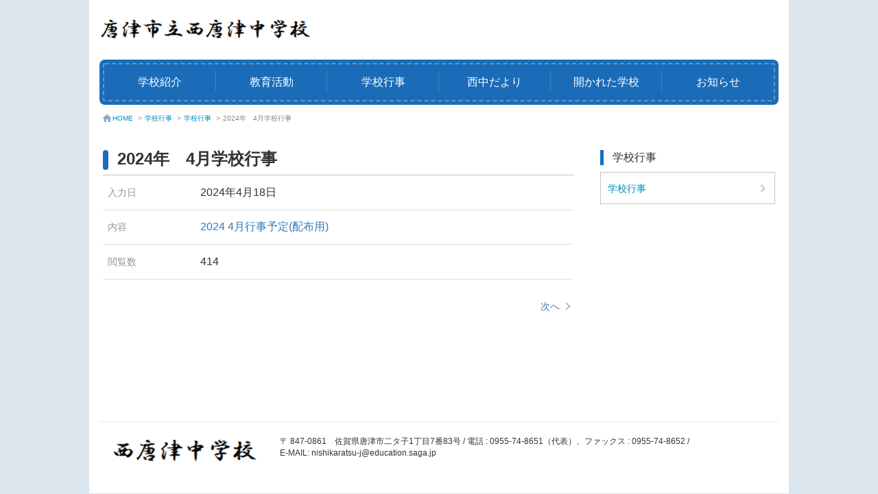

--- FILE ---
content_type: text/html; charset=UTF-8
request_url: https://www.education.saga.jp/hp/nishikaratsu-j/?list_detail=2024%E3%80%804%E6%9C%88%E5%AD%A6%E6%A0%A1%E8%A1%8C%E4%BA%8B&doing_wp_cron=1721065807.8899509906768798828125
body_size: 17224
content:
<!DOCTYPE html>
<html><head><meta http-equiv="Content-Type" content="text/html; charset=UTF-8">

  <meta http-equiv="X-UA-Compatible" content="IE=edge">
  <meta name="viewport" content="width=device-width,initial-scale=1.0,minimum-scale=1.0,maximum-scale=1.0,user-scalable=no">
  <title>2024年　4月学校行事 | 唐津市立西唐津中学校</title>

  <link rel='dns-prefetch' href='//www.education.saga.jp' />
<link rel='dns-prefetch' href='//s.w.org' />
		<script type="text/javascript">
			window._wpemojiSettings = {"baseUrl":"https:\/\/s.w.org\/images\/core\/emoji\/12.0.0-1\/72x72\/","ext":".png","svgUrl":"https:\/\/s.w.org\/images\/core\/emoji\/12.0.0-1\/svg\/","svgExt":".svg","source":{"concatemoji":"https:\/\/www.education.saga.jp\/hp\/nishikaratsu-j\/wp-includes\/js\/wp-emoji-release.min.js?ver=5.2.2"}};
			!function(a,b,c){function d(a,b){var c=String.fromCharCode;l.clearRect(0,0,k.width,k.height),l.fillText(c.apply(this,a),0,0);var d=k.toDataURL();l.clearRect(0,0,k.width,k.height),l.fillText(c.apply(this,b),0,0);var e=k.toDataURL();return d===e}function e(a){var b;if(!l||!l.fillText)return!1;switch(l.textBaseline="top",l.font="600 32px Arial",a){case"flag":return!(b=d([55356,56826,55356,56819],[55356,56826,8203,55356,56819]))&&(b=d([55356,57332,56128,56423,56128,56418,56128,56421,56128,56430,56128,56423,56128,56447],[55356,57332,8203,56128,56423,8203,56128,56418,8203,56128,56421,8203,56128,56430,8203,56128,56423,8203,56128,56447]),!b);case"emoji":return b=d([55357,56424,55356,57342,8205,55358,56605,8205,55357,56424,55356,57340],[55357,56424,55356,57342,8203,55358,56605,8203,55357,56424,55356,57340]),!b}return!1}function f(a){var c=b.createElement("script");c.src=a,c.defer=c.type="text/javascript",b.getElementsByTagName("head")[0].appendChild(c)}var g,h,i,j,k=b.createElement("canvas"),l=k.getContext&&k.getContext("2d");for(j=Array("flag","emoji"),c.supports={everything:!0,everythingExceptFlag:!0},i=0;i<j.length;i++)c.supports[j[i]]=e(j[i]),c.supports.everything=c.supports.everything&&c.supports[j[i]],"flag"!==j[i]&&(c.supports.everythingExceptFlag=c.supports.everythingExceptFlag&&c.supports[j[i]]);c.supports.everythingExceptFlag=c.supports.everythingExceptFlag&&!c.supports.flag,c.DOMReady=!1,c.readyCallback=function(){c.DOMReady=!0},c.supports.everything||(h=function(){c.readyCallback()},b.addEventListener?(b.addEventListener("DOMContentLoaded",h,!1),a.addEventListener("load",h,!1)):(a.attachEvent("onload",h),b.attachEvent("onreadystatechange",function(){"complete"===b.readyState&&c.readyCallback()})),g=c.source||{},g.concatemoji?f(g.concatemoji):g.wpemoji&&g.twemoji&&(f(g.twemoji),f(g.wpemoji)))}(window,document,window._wpemojiSettings);
		</script>
		<style type="text/css">
img.wp-smiley,
img.emoji {
	display: inline !important;
	border: none !important;
	box-shadow: none !important;
	height: 1em !important;
	width: 1em !important;
	margin: 0 .07em !important;
	vertical-align: -0.1em !important;
	background: none !important;
	padding: 0 !important;
}
</style>
	<link rel='stylesheet' id='wp-block-library-css'  href='https://www.education.saga.jp/hp/nishikaratsu-j/wp-includes/css/dist/block-library/style.min.css?ver=5.2.2' type='text/css' media='all' />
<link rel='stylesheet' id='bootstrap-css'  href='https://www.education.saga.jp/hp/nishikaratsu-j/wp-content/themes/saga/css/bootstrap.css?ver=5.2.2' type='text/css' media='all' />
<link rel='stylesheet' id='whhg-font-css'  href='https://www.education.saga.jp/hp/nishikaratsu-j/wp-content/themes/saga/whhg-font/css/whhg.css?ver=5.2.2' type='text/css' media='all' />
<link rel='stylesheet' id='full_calendar-css'  href='https://www.education.saga.jp/hp/nishikaratsu-j/wp-content/themes/saga/css/fullcalendar.css?ver=5.2.2' type='text/css' media='all' />
<link rel='stylesheet' id='style-css'  href='https://www.education.saga.jp/hp/nishikaratsu-j/wp-content/themes/saga/css/skin_c/style.css?ver=5.2.2' type='text/css' media='all' />
<link rel='stylesheet' id='content-css'  href='https://www.education.saga.jp/hp/nishikaratsu-j/wp-content/themes/saga/css/skin_c/content.css?ver=5.2.2' type='text/css' media='all' />
<link rel='stylesheet' id='color-css'  href='https://www.education.saga.jp/hp/nishikaratsu-j/wp-content/themes/saga/css/skin_c/color/blue.css?ver=5.2.2' type='text/css' media='all' />
<link rel='stylesheet' id='modaal-css'  href='https://www.education.saga.jp/hp/nishikaratsu-j/wp-content/themes/saga/css/modaal.min.css?ver=5.2.2' type='text/css' media='all' />
<script type='text/javascript' src='https://www.education.saga.jp/hp/nishikaratsu-j/wp-content/themes/saga/js/object-assign.js?ver=5.2.2'></script>
<script type='text/javascript' src='https://www.education.saga.jp/hp/nishikaratsu-j/wp-includes/js/jquery/jquery.js?ver=1.12.4-wp'></script>
<script type='text/javascript' src='https://www.education.saga.jp/hp/nishikaratsu-j/wp-includes/js/jquery/jquery-migrate.min.js?ver=1.4.1'></script>
<script type='text/javascript' src='https://www.education.saga.jp/hp/nishikaratsu-j/wp-content/themes/saga/js/bootstrap.min.js?ver=5.2.2'></script>
<script type='text/javascript' src='https://www.education.saga.jp/hp/nishikaratsu-j/wp-content/themes/saga/js/smoothScroll.js?ver=5.2.2'></script>
<script type='text/javascript' src='https://www.education.saga.jp/hp/nishikaratsu-j/wp-includes/js/dist/vendor/moment.min.js?ver=2.22.2'></script>
<script type='text/javascript'>
moment.locale( 'ja', {"months":["1\u6708","2\u6708","3\u6708","4\u6708","5\u6708","6\u6708","7\u6708","8\u6708","9\u6708","10\u6708","11\u6708","12\u6708"],"monthsShort":["1\u6708","2\u6708","3\u6708","4\u6708","5\u6708","6\u6708","7\u6708","8\u6708","9\u6708","10\u6708","11\u6708","12\u6708"],"weekdays":["\u65e5\u66dc\u65e5","\u6708\u66dc\u65e5","\u706b\u66dc\u65e5","\u6c34\u66dc\u65e5","\u6728\u66dc\u65e5","\u91d1\u66dc\u65e5","\u571f\u66dc\u65e5"],"weekdaysShort":["\u65e5","\u6708","\u706b","\u6c34","\u6728","\u91d1","\u571f"],"week":{"dow":1},"longDateFormat":{"LT":"g:i A","LTS":null,"L":null,"LL":"Y\u5e74n\u6708j\u65e5","LLL":"Y\u5e74n\u6708j\u65e5 g:i A","LLLL":null}} );
</script>
<script type='text/javascript' src='https://www.education.saga.jp/hp/nishikaratsu-j/wp-content/themes/saga/js/fullcalendar.js?ver=5.2.2'></script>
<script type='text/javascript' src='https://www.education.saga.jp/hp/nishikaratsu-j/wp-content/themes/saga/js/fullcalendar_ja.js?ver=5.2.2'></script>
<script type='text/javascript' src='https://www.education.saga.jp/hp/nishikaratsu-j/wp-content/themes/saga/js/sp_menu.js?ver=5.2.2'></script>
<script type='text/javascript' src='https://www.education.saga.jp/hp/nishikaratsu-j/wp-content/themes/saga/js/page_top.js?ver=5.2.2'></script>
<script type='text/javascript' src='https://www.education.saga.jp/hp/nishikaratsu-j/wp-content/themes/saga/js/modaal.min.js?ver=5.2.2'></script>
<script type='text/javascript' src='https://www.education.saga.jp/hp/nishikaratsu-j/wp-content/themes/saga/js/calendar_config.js?ver=1.1.0'></script>
<script type='text/javascript' src='https://www.education.saga.jp/hp/nishikaratsu-j/wp-content/themes/saga/js/js.cookie.js?ver=5.2.2'></script>
<script type='text/javascript'>
/* <![CDATA[ */
var site_url_name = "nishikaratsu-j";
/* ]]> */
</script>
<script type='text/javascript' src='https://www.education.saga.jp/hp/nishikaratsu-j/wp-content/themes/saga/js/low_vision.js?ver=5.2.2'></script>
<script type='text/javascript' src='https://www.education.saga.jp/hp/nishikaratsu-j/wp-content/themes/saga/js/ofi.min.js?ver=5.2.2'></script>
<link rel='https://api.w.org/' href='https://www.education.saga.jp/hp/nishikaratsu-j/index.php?rest_route=/' />
<link rel="EditURI" type="application/rsd+xml" title="RSD" href="https://www.education.saga.jp/hp/nishikaratsu-j/xmlrpc.php?rsd" />
<link rel="wlwmanifest" type="application/wlwmanifest+xml" href="https://www.education.saga.jp/hp/nishikaratsu-j/wp-includes/wlwmanifest.xml" /> 
<link rel='prev' title='令和６年４月行事予定を「学校行事」にアップしました' href='https://www.education.saga.jp/hp/nishikaratsu-j/?list_detail=%e4%bb%a4%e5%92%8c%ef%bc%96%e5%b9%b4%ef%bc%94%e6%9c%88%e8%a1%8c%e4%ba%8b%e4%ba%88%e5%ae%9a%e3%82%92%e3%80%8c%e8%a1%8c%e4%ba%8b%e4%ba%88%e5%ae%9a%e3%80%8d%e3%81%ab%e3%82%a2%e3%83%83%e3%83%97%e3%81%97' />
<link rel='next' title='2024年　5月学校行事' href='https://www.education.saga.jp/hp/nishikaratsu-j/?list_detail=2024%e5%b9%b4%e3%80%805%e6%9c%88%e8%a1%8c%e4%ba%8b' />
<meta name="generator" content="WordPress 5.2.2" />
<link rel="canonical" href="https://www.education.saga.jp/hp/nishikaratsu-j/?list_detail=2024%e3%80%804%e6%9c%88%e5%ad%a6%e6%a0%a1%e8%a1%8c%e4%ba%8b" />
<link rel='shortlink' href='https://www.education.saga.jp/hp/nishikaratsu-j/?p=538' />
<link rel="alternate" type="application/json+oembed" href="https://www.education.saga.jp/hp/nishikaratsu-j/index.php?rest_route=%2Foembed%2F1.0%2Fembed&#038;url=https%3A%2F%2Fwww.education.saga.jp%2Fhp%2Fnishikaratsu-j%2F%3Flist_detail%3D2024%25e3%2580%25804%25e6%259c%2588%25e5%25ad%25a6%25e6%25a0%25a1%25e8%25a1%258c%25e4%25ba%258b" />
<link rel="alternate" type="text/xml+oembed" href="https://www.education.saga.jp/hp/nishikaratsu-j/index.php?rest_route=%2Foembed%2F1.0%2Fembed&#038;url=https%3A%2F%2Fwww.education.saga.jp%2Fhp%2Fnishikaratsu-j%2F%3Flist_detail%3D2024%25e3%2580%25804%25e6%259c%2588%25e5%25ad%25a6%25e6%25a0%25a1%25e8%25a1%258c%25e4%25ba%258b&#038;format=xml" />
</head>

<body>
<header id="page-header" class="navbar navbar-default navbar-fixed-top">

  <div id="header">

    <button type="button" id="header-menu-btn" class="navbar-toggle">
      <span class="icon-bar"></span>
      <span class="icon-bar"></span>
      <span class="icon-bar"></span>
    </button>


    <div id="head-above">
      <div class="logo-box"><a href="https://www.education.saga.jp/hp/nishikaratsu-j/"><img src="//www.education.saga.jp/hp/nishikaratsu-j/wp-content/uploads/sites/202/2019/11/学校ロゴ１.jpg" alt="校章" /></a></div>
    </div>
    <nav id="navi-area" class="navbar-collapse collapse">
      <div class="menu-close"></div>

            <ul class="navi-menu" id="accordion">
                  <li class="g-navi-btn"><a href="javascript:void(0)" class="toggle">学校紹介</a>
            <ul class="sub-box1">
                                <li><a href="https://www.education.saga.jp/hp/nishikaratsu-j/?content=%e6%a0%a1%e9%95%b7%e3%81%82%e3%81%84%e3%81%95%e3%81%a4">校長あいさつ</a></li>
                                <li><a href="https://www.education.saga.jp/hp/nishikaratsu-j/?content=%e5%ad%a6%e6%a0%a1%e6%b2%bf%e9%9d%a9%e5%8f%b2">学校沿革史</a></li>
                                <li><a href="https://www.education.saga.jp/hp/nishikaratsu-j/?content=%e6%a0%a1%e8%a8%93%e3%83%bb%e6%a0%a1%e6%ad%8c">校訓・校歌</a></li>
                                <li><a href="https://www.education.saga.jp/hp/nishikaratsu-j/?content=%e4%ba%a4%e9%80%9a%e3%82%a2%e3%82%af%e3%82%bb%e3%82%b9">交通アクセス</a></li>
                          </ul>
          </li>
                  <li class="g-navi-btn"><a href="javascript:void(0)" class="toggle">教育活動</a>
            <ul class="sub-box1">
                                <li><a href="https://www.education.saga.jp/hp/nishikaratsu-j/?content=%e6%95%99%e8%82%b2%e7%9b%ae%e6%a8%99">教育目標</a></li>
                                <li><a href="https://www.education.saga.jp/hp/nishikaratsu-j/?content=%e5%ad%a6%e6%a0%a1%e8%a9%95%e4%be%a1-2">学校評価</a></li>
                                <li><a href="https://www.education.saga.jp/hp/nishikaratsu-j/?content=%e3%82%a4%e3%83%99%e3%83%b3%e3%83%88%e3%82%ab%e3%83%ac%e3%83%b3%e3%83%80%e3%83%bc">イベントカレンダー</a></li>
                                <li><a href="https://www.education.saga.jp/hp/nishikaratsu-j/?content=%e3%82%a4%e3%83%99%e3%83%b3%e3%83%88%e3%82%ae%e3%83%a3%e3%83%a9%e3%83%aa%e3%83%bc">イベントギャラリー</a></li>
                                <li><a href="https://www.education.saga.jp/hp/nishikaratsu-j/?content=%e5%ae%b6%e5%ba%ad%e9%80%9a%e4%bf%a1%e6%96%87">家庭学習</a></li>
                                <li><a href="https://www.education.saga.jp/hp/nishikaratsu-j/?content=%e9%83%a8%e6%b4%bb%e5%8b%95">部活動</a></li>
                          </ul>
          </li>
                  <li class="g-navi-btn"><a href="javascript:void(0)" class="toggle">学校行事</a>
            <ul class="sub-box1">
                                <li><a href="https://www.education.saga.jp/hp/nishikaratsu-j/?content=%e5%ad%a6%e6%a0%a1%e3%81%a0%e3%82%88%e3%82%8a">学校行事</a></li>
                          </ul>
          </li>
                  <li class="g-navi-btn"><a href="javascript:void(0)" class="toggle">西中だより</a>
            <ul class="sub-box1">
                                <li><a href="https://www.education.saga.jp/hp/nishikaratsu-j/?content=%e8%a5%bf%e4%b8%ad%e3%81%a0%e3%82%88%e3%82%8a">西中だより</a></li>
                          </ul>
          </li>
                  <li class="g-navi-btn"><a href="javascript:void(0)" class="toggle">開かれた学校</a>
            <ul class="sub-box1">
                                <li><a href="https://www.education.saga.jp/hp/nishikaratsu-j/?content=%e5%ad%a6%e6%a0%a1%e8%a9%95%e8%ad%b0%e5%93%a1%e4%bc%9a">学校評議員会</a></li>
                                <li><a href="https://www.education.saga.jp/hp/nishikaratsu-j/?content=%e3%81%84%e3%81%98%e3%82%81%e9%98%b2%e6%ad%a2%e5%af%be%e7%ad%96%e5%a7%94%e5%93%a1%e4%bc%9a">いじめ防止対策委員会</a></li>
                          </ul>
          </li>
                  <li class="g-navi-btn"><a href="javascript:void(0)" class="toggle">お知らせ</a>
            <ul class="sub-box1">
                                <li><a href="https://www.education.saga.jp/hp/nishikaratsu-j/wp-content/uploads/sites/202/2019/10/西唐津中学校　安全マップ.pdf" download="西唐津中学校　安全マップ.pdf">西唐津中学校安全マップ</a></li>
                                <li><a href="https://www.education.saga.jp/hp/nishikaratsu-j/wp-content/uploads/sites/202/2019/10/2025年-校時表.pdf" download="2025年-校時表.pdf">校時表</a></li>
                          </ul>
          </li>
              </ul>
    </nav>
  </div>

</header>

<article id="page-body" class="clearfix">
  <div id="container">
<div class="pagePath">
  <ul class="">
    <li><a href="https://www.education.saga.jp/hp/nishikaratsu-j/"><img src="https://www.education.saga.jp/hp/nishikaratsu-j/wp-content/themes/saga/img/icon_home.png" alt="home">HOME</a> > </li>
          <li><a href="https://www.education.saga.jp/hp/nishikaratsu-j/?sub_page=%e5%ad%a6%e6%a0%a1%e8%a1%8c%e4%ba%8b">学校行事</a> > </li>
              <li><a href="https://www.education.saga.jp/hp/nishikaratsu-j/?content=%e5%ad%a6%e6%a0%a1%e3%81%a0%e3%82%88%e3%82%8a">学校行事</a> > </li>
        <li>2024年　4月学校行事</li>
  </ul>
</div>
<div id="main">
  <div id="conts">


  <div class="searchBox news_detail">
    <h3 class="h3tit">2024年　4月学校行事</h3>
    <ul class="list_detail">
      <li><p class="tit">入力日</p><p class="txt">2024年4月18日</p></li>
      <li><p class="tit">内容</p><div class="txt"><p><a href="https://www.education.saga.jp/hp/nishikaratsu-j/wp-content/uploads/sites/202/2024/04/2024-4月行事予定配布用.pdf">2024 4月行事予定(配布用)</a></p>
</div></li>
      <li><p class="tit">閲覧数</p><p class="txt">414</p></li>
          </ul>
    <div class="pager pager_detail">
            <ul>
        <li>
                  </li>
        <li>
                      <a href="https://www.education.saga.jp/hp/nishikaratsu-j/?list_detail=2024%e5%b9%b4%e3%80%805%e6%9c%88%e8%a1%8c%e4%ba%8b">次へ</a>
                  </li>
      </ul>
    </div>
  </div>


</div>

  <aside id="side">
    <p class="tit_top">学校行事</p>
    <ul>
                                  <li><a href="https://www.education.saga.jp/hp/nishikaratsu-j/?content=%e5%ad%a6%e6%a0%a1%e3%81%a0%e3%82%88%e3%82%8a">学校行事</a></li>
                  </ul>
      </aside>
</div>
</div>
</article>

<a href="#" id="page-top"><i class="icon-capslock"></i><br>Page<br>TOP</a>

<div id="footer-bg">
  <footer id="footer">
    <div id="container" class="clearfix">
      <div class="foot-middle clearfix">
        <div class="col-md-3 col-sm-5 col-xs-4 logo-box">
          <img src="//www.education.saga.jp/hp/nishikaratsu-j/wp-content/uploads/sites/202/2019/11/フッター１-1.jpg" alt="">
        </div>

        <div class="col-md-9 col-sm-7 col-xs-8">
          <p class="foot-link">〒 847-0861　佐賀県唐津市二タ子1丁目7番83号 / 電話 : 0955-74-8651（代表）、ファックス : 0955-74-8652 /<BR/> E-MAIL: nishikaratsu-j@education.saga.jp</p>
        </div>
      </div>
    </div>
  </footer>
  <div id="info_for_js" data-base-url="/hp/nishikaratsu-j/"></div>
</div>


<script type='text/javascript' src='https://www.education.saga.jp/hp/nishikaratsu-j/wp-includes/js/wp-embed.min.js?ver=5.2.2'></script>
<script>
objectFitImages();
</script>
</body>
</html>


--- FILE ---
content_type: text/css
request_url: https://www.education.saga.jp/hp/nishikaratsu-j/wp-content/themes/saga/css/skin_c/content.css?ver=5.2.2
body_size: 23028
content:
@charset "utf-8";

/*共通*/
#container {
  font-family: 'ヒラギノ角ゴ Pro W3','Hiragino Kaku Gothic Pro','メイリオ',Meiryo,sans-serif;
}
.pagePath {
  padding: 1.4% 2% 1%;
  line-height: 1;
}
.pagePath ul {
  display: -webkit-box; /*Android4.3*/
  display: -moz-box;    /*Firefox21*/
  display: -ms-flexbox; /*IE10*/
  display: -webkit-flex; /*PC-Safari,iOS8.4*/
  display: flex;
  justify-content: left;
  align-items: center;
}
.pagePath ul li img {
  padding-right: 2px;
}
.pagePath ul li {
  color: #868686;
}
.pagePath ul li a {
  padding: 0 4px 0 4px;
  color: #018bc4;
}
.pagePath ul li:last-child {
  padding-left: 4px;
}
.pagePath ul li:first-child a {
  padding-left: 0;
}
.cont-tit {
  position: relative;
  margin: 0 15px;
}
.cont-tit .tit-img {
  width: 100%;
  height: 120px;
  display: -webkit-box; /*Android4.3*/
  display: -moz-box;    /*Firefox21*/
  display: -ms-flexbox; /*IE10*/
  display: -webkit-flex; /*PC-Safari,iOS8.4*/
  display: flex;
  justify-content: center;
  align-items: center;
  overflow: hidden;
}
.cont-tit .tit-img img {
  width: 100%;
}
.h2tit {
  margin: 5px 5px 30px;
  padding: 15px;
  border-radius: 5px;
  border: 1.2px dashed #fff;
  font-size: 26px;
  font-weight: bold;
}
.h3tit {
  position: relative;
  border-bottom: 1px solid #c6c6c6;
  font-size: 24px;
  font-weight: bold;
  padding: 0 1% 1.5% 3%;
}
.h3tit:after {
  content: '';
  position: absolute;
  top: 0;
  left: 0;
  width: 8px;
  height: 80%;
  border-radius: 4px;
}
.h3tit .top {
  font-size: 16px;
  font-weight: normal;
  display: block;
  margin-bottom: 8px;
  color: #b4b4b4;
}
.h3tit + form {
  margin-top: 20px;
}
#main {
  overflow: hidden;
  padding: 3% 2% 0;
}
/* #conts */
#conts {
  float: left;
  width: 70%;
  margin-right: 4%;
}
#conts .searchBox > form {
  padding: 15px 0 15px 20%;
  background: #f8f8f6;
}
#conts .searchBox .select {
  display: inline-block;
  border: 1px solid #c9cdd0;
  border-radius: 5px;
  width: 20%;
  background: url(/wp-content/themes/saga/img/icon_search1.png)no-repeat right center;
  background-position: 9.5em;
  background-color: #fff;
  padding: 0.4% 0;
}
#conts .searchBox .search_contents {
  display: inline-block;
  margin-left: 1%;
  border: 1px solid #c9cdd0;
  border-radius: 5px;
}
#conts .searchBox .search_contents .win {
  padding: 1.6% 0;
}
#conts .searchBox .select select {
  width: 100%;
  color: #b6b6b7;
}
#conts .searchBox .list {
  margin: 0 0 2%;
}
#conts .searchBox .list li {
  border-bottom: 1px solid #dee0e1;
}
#conts .searchBox .list li:first-child {
  border-top:  1px solid #dee0e1;
}
#conts .searchBox .list li {
  font-size: 14px;
  display: -webkit-box; /*Android4.3*/
  display: -moz-box;    /*Firefox21*/
  display: -ms-flexbox; /*IE10*/
  display: -webkit-flex; /*PC-Safari,iOS8.4*/
  display: flex;
  padding: 2% 3%;
}
#conts .searchBox .list li .day {
  color: #959698;
  padding-right: 3em;
}
#conts .searchBox .list li .tit a {
  color: #018bc4;
}
#conts .searchBox .list li .tit {
  padding-right:2em;
}
#conts .searchBox .list li .view {
  margin-left: auto;
  text-align: right;
  color: #959698;
}
#conts .searchBox .pager {
  overflow: hidden;
}
#conts .searchBox .pager ul {
  list-style: none;
  position: relative;
  left: 50%;
  float: left;
}
#conts .searchBox .pager ul li {
  margin: 0 6px;
  position: relative;
  left: -50%;
  float: left;
  line-height: 1;
}
#conts .searchBox .pager ul li span,
#conts .searchBox .pager ul li a {
  display: block;
  font-size: 14px;
  padding: 0.9em 1em 0.8em;
  border-radius: 0px;
}
#conts .searchBox .pager ul li span {
  border-radius: 50%;
}
#conts .searchBox .pager ul li a {
  text-decoration: none;
  font-size: 14px;
  border-color: #fff;
  border-radius: 50%;
}
#conts .searchBox .pager ul li:first-child a,
#conts .searchBox .pager ul li:last-child a {
  background: none;
  border: none;
  border-radius: 0;
}
#conts .searchBox .pager ul li:first-child a {
  position: relative;
}
#conts .searchBox .pager ul li:first-child a:after {
  content: '';
  position: absolute;
  top: 50%;
  left: 0;
  width: 8px;
  height: 8px;
  margin-top: -3px;
  -webkit-transform: rotate(-45deg);
  transform: rotate(-45deg);
}
#conts .searchBox .pager ul li:last-child a {
  position: relative;
}
#conts .searchBox .pager ul li:last-child a:after {
  content: '';
  position: absolute;
  top: 50%;
  right: 0;
  width: 8px;
  height: 8px;
  margin-top: -3px;
  -webkit-transform: rotate(45deg);
  transform: rotate(45deg);
}
#conts .searchBox .list_detail li {
  display: -webkit-box; /*Android4.3*/
  display: -moz-box;    /*Firefox21*/
  display: -ms-flexbox; /*IE10*/
  display: -webkit-flex; /*PC-Safari,iOS8.4*/
  display: flex;
  border-bottom: 1px solid #dee0e1;
  padding: 2% 1%;
  align-items: center;
}
#conts .searchBox .list_detail li .tit {
  font-size: 14px;
  color: #959698;
  width: 20%;
}
#conts .searchBox .list_detail li .txt {
  font-size: 16px;
  width: 80%;
}
#conts .searchBox .list_detail li .txt table {
  width: 100%;
}
#conts .searchBox .pager.pager_detail ul {
  float: none;
  display: -webkit-box; /*Android4.3*/
  display: -moz-box;    /*Firefox21*/
  display: -ms-flexbox; /*IE10*/
  display: -webkit-flex; /*PC-Safari,iOS8.4*/
  display: flex;
  left: 0;
  justify-content: space-between;
}
#conts .searchBox .pager.pager_detail ul li {
  float: none;
  left: 0;
}
#conts .searchBox .list_detail li.file {
  align-items: flex-start;
}
#conts .searchBox .list_detail li.file .tit {
  padding-top: 1.5%;
}
#conts .searchBox .list_detail li.file .txt a {
  display: inline-block;
  padding: 4% 18%;
  border-radius: 5px;
  border: 2px solid #ccc;
  color: #f87700;
  font-size: 18px;
  margin-top: 3px;
}
#conts .searchBox .list_detail li.file .txt .btn-icon {
  display: inline-block;
  padding-left: 40px;
  background: url(/wp-content/themes/saga/img/skin_c/btn_pdfDLtxt.png) no-repeat left center;
}
#conts .searchBox .list_detail li.file .txt a img {
  vertical-align: middle;
}
#conts .calendararea .calendar_tit {
  margin: 0 30px;
  text-align: center;
  font-size: 24px;
  font-weight: bold;
}
#conts .calendararea .calendar_tit span {
  font-size: 30px;
}
#conts .calendararea .calender_choise {
  display: -webkit-box; /*Android4.3*/
  display: -moz-box;    /*Firefox21*/
  display: -ms-flexbox; /*IE10*/
  display: -webkit-flex; /*PC-Safari,iOS8.4*/
  display: flex;
  justify-content: center;
  align-items: center;
  margin-bottom: 2em;
}
#conts .calendararea .calender_choise .prev_link,
#conts .calendararea .calender_choise .next_link {
  position: relative;
  display: block;
  width: 30px;
  height: 30px;
}
#conts .calendararea .calender_choise .prev_link:after {
  content: '';
  position: absolute;
  top: 50%;
  left: 11px;
  width: 14px;
  height: 14px;
  margin-top: -5px;
  border-top: 3px solid #bbb7ab;
  border-left: 3px solid #bbb7ab;
  -webkit-transform: rotate(-45deg);
  transform: rotate(-45deg);
}
#conts .calendararea .calender_choise .next_link:after {
  content: '';
  position: absolute;
  top: 50%;
  left: 9px;
  width: 14px;
  height: 14px;
  margin-top: -5px;
  border-top: 3px solid #bbb7ab;
  border-right: 3px solid #bbb7ab;
  -webkit-transform: rotate(45deg);
  transform: rotate(45deg);
}
#conts .calendararea .calendar_table {
  width: 100%;
  border: 1px solid #bcbcbd;
  margin-bottom: 4em;
}
#conts .calendararea .calendar_table thead tr {
  display: -webkit-box; /*Android4.3*/
  display: -moz-box;    /*Firefox21*/
  display: -ms-flexbox; /*IE10*/
  display: -webkit-flex; /*PC-Safari,iOS8.4*/
  display: flex;
  justify-content: space-around;
  background: #e8e6e1;
}
#conts .calendararea .calendar_table tr th {
  font-size: 16px;
  text-align: center;
  border-right: 1px solid #bcbcbd;
  width: 100%;
  font-weight: normal;
  padding: 0.5% 0;
}
#conts .calendararea .calendar_table thead tr th:first-child {
  color: #f72424;
}
#conts .calendararea .calendar_table thead tr th:last-child {
  color: #164dbe;
  border-right: none;
}
#conts .calendararea .calendar_table tbody tr {
  display: -webkit-box; /*Android4.3*/
  display: -moz-box;    /*Firefox21*/
  display: -ms-flexbox; /*IE10*/
  display: -webkit-flex; /*PC-Safari,iOS8.4*/
  display: flex;
  justify-content: space-around;
}
#conts .calendararea .calendar_table tbody tr td {
  width: 100%;
  border-right: 1px solid #bcbcbd;
  border-bottom: 1px solid #bcbcbd;
}
#conts .calendararea .calendar_table tbody tr td:first-child {
  background: #fef0ef;
  color: #f72424;
}
#conts .calendararea .calendar_table tbody tr td:last-child {
  border-right: none;
  color: #164dbe;
  background: #eef2fb;
}
#conts .calendararea .calendar_table tbody tr td .inner .date {
  font-size: 14px;
}
#conts .calendararea .calendar_table tbody tr td.event {
  background: #e0f6e5;
}
#conts .calendararea .calendar_table tbody tr td .inner.event .date {
  color: #28bd4b;
}
#conts .calendararea .calendar_table tbody tr td.event.active {
  background: #fffdd3;
}
#conts .calendararea .calendar_table tbody tr td .inner {
  padding: 4% 4% 8%;
  min-height: 84px;
}
#conts .calendararea .calendar_table tbody tr .cdList li {
  text-align: center;
}
#conts .calendararea .calendar_table tbody tr .cdList li a {
  font-size: 12px;
}
#conts .calendararea .fc-header-toolbar{
  display: none;
}
#conts .calendararea .fc-title{
  font-size: 12px;
  white-space: normal;
}
#conts .calendararea .fc-content{
  cursor: pointer;
}
.eventdetail {
  display: none;
}
.eventdetail .date {
  text-align: center;
  font-size: 18px;
  font-weight: bold;
  padding: 1.5% 0;
  margin-bottom: 4%;
}
.eventdetail .list li {
  margin-top: 3em;
}
.eventdetail .list li .h4tit {
  position: relative;
  font-size: 18px;
  font-weight: bold;
  padding-left: 3%;
  margin-bottom: 2%;
}
.eventdetail .list li .h4tit:before {
  content: '';
  position: absolute;
  top: 50%;
  left: 0;
  width: 16px;
  height: 16px;
  border-radius: 50%;
  -webkit-transform: translateY(-50%);
  transform: translateY(-50%);
}
.eventdetail .list li .h4tit:after {
  content: '';
  position: absolute;
  top: 50%;
  left: 5px;
  width: 4px;
  height: 4px;
  margin-top: -2px;
  border-top: 1px solid #fff;
  border-right: 1px solid #fff;
  -webkit-transform: rotate(45deg);
  transform: rotate(45deg);
}
.eventdetail .list li dl {
  border: 1px solid #979da3;
  border-bottom: none;
  display: -webkit-box; /*Android4.3*/
  display: -moz-box;    /*Firefox21*/
  display: -ms-flexbox; /*IE10*/
  display: -webkit-flex; /*PC-Safari,iOS8.4*/
  display: flex
}
.eventdetail .list li dl:last-child {
  border-bottom: 1px solid #979da3;
}
.eventdetail .list li dl dt {
  display: inline-block;
  font-size: 14px;
  font-weight: normal;
  width: 14%;
  padding: 2%;
  text-align: center;
}
.eventdetail .list li dl dd {
  display: inline-block;
  font-size: 14px;
  width: 86%;
  padding: 2%;
}
#conts .galleryList .galleryListInner {
  display: -webkit-box;
  display: -moz-box;
  display: -ms-flexbox;
  display: -webkit-flex;
  display: flex;
  justify-content: flex-start;
  align-items: flex-start;
  flex-wrap: wrap;
  margin-top: 20px;
}
#conts .galleryList .galleryBox {
  flex-basis: 32%;
  margin-bottom: 10px;
  margin-right: 2%;
}
#conts .galleryList .galleryBox:nth-child(3n) {
  margin-right: 0;
}
#conts .galleryList .galleryBox .figure {
  display: -webkit-box;
  display: -moz-box;
  display: -ms-flexbox;
  display: -webkit-flex;
  display: flex;
  justify-content: center;
  align-items: center;
  width: 100%;
  height: 150px;
  text-align: center;
  overflow: hidden;
}
#conts .galleryList .galleryBox .figure img {
  object-fit: cover;
  font-family: 'object-fit: cover;';
  width: 100%;
  height: 150px;
  max-width: none;
}
#conts .galleryList .figure-caption {
  margin-top: 5px;
  font-size: 14px;
}
#conts .galleryDetailCont {
  margin-top: 20px;
}
#conts .galleryDetailCont h1,
#conts .galleryDetailCont h2,
#conts .galleryDetailCont h3,
#conts .galleryDetailCont h4 {
  margin: 25px 0;
  font-weight: bold;
}
#conts .galleryDetailCont h1 {
  font-size: 24px;
}
#conts .galleryDetailCont h2 {
  font-size: 22px;
}
#conts .galleryDetailCont h3 {
  font-size: 20px;
}
#conts .galleryDetailCont h4 {
  font-size: 16px;
}
#conts .galleryDetailCont p + p,
#conts .galleryDetailCont img + p,
#conts .galleryDetailCont p + img {
  margin-top: 25px;
}
#conts .galleryDetailCont p {
  font-size: 12px;
  line-height: 1.6;
}

#conts .freeCont {
  line-height: 1.6;
  font-size: 12px;
}
#conts .freeCont h3,
#conts .freeCont h4 {
  margin-bottom: 20px;
  font-weight: bold;
  line-height: 1.4;
}
#conts .freeCont h3 {
  font-size: 20px;
}
#conts .freeCont h4 {
  font-size: 16px;
}
#conts .freeCont li{
  margin-left: 1.6em;
}
#conts .freeCont ul {
  list-style-type: disc;
}
#conts .freeCont ol {
  list-style-type: numeric;
}
#conts .freeCont li {
  list-style-type: inherit;
}


/* #side */
#side {
  width: 26%;
  float: right;
}
#side .tit_top {
  font-size: 16px;
  padding: 0 0 0 5%;
}
#side ul {
  margin-top: 10px;
}
#side ul li {
  font-size: 14px;
  padding: 5% 4%;
}
#side ul li:last-child {
  border-bottom: none;
}
#side ul li a {
  position: relative;
  display: block;
  color: #018bc4;
  padding: 0;
}
#side ul li a:after {
  content: '';
  position: absolute;
  top: 50%;
  right: 5px;
  width: 8px;
  height: 8px;
  margin-top: -4px;
  -webkit-transform: rotate(45deg);
  transform: rotate(45deg);
}
#side .side-bnr {
  display: -webkit-box;
  display: -moz-box;
  display: -webkit-flex;
  justify-content: center;
  align-items: center;
  width: 100%;
  max-height: 50px;
  overflow: hidden;
}
@media screen and (max-width: 768px) {
#side .side-bnr {
    max-height: 100px;
  }
}
#side .side-bnr:first-of-type {
  margin-top: 30px;
}
#side .side-bnr + .side-bnr {
  margin-top: 10px;
}

.pc {
  display: block!important;
}
.sp {
  display: none!important;
}






@media screen and (max-width: 767px)  {
  .pc {
    display: none!important;
  }
  .sp {
    display: block!important;
  }
  #conts {
    width: auto;
    float: none;
    margin: 15px 15px 0;
    padding: 15px 0 20px;
    background: #fff;
    border-radius: 8px;
  }
  #main {
    margin-bottom: 30px;
    padding: 0;
  }
  .pagePath {
    padding: 2.4% 2% 2%;
    background: #f8f8f6;
  }
  .cont-tit {
    margin: 0;
  }
  .cont-tit .tit-img {
    align-items: flex-start;
  }
  .cont-tit .tit-img img {
    max-width: none;
  }
  .h2tit {
    margin: 5px 20px 20px;
    font-size: 3.4vh;
    text-align: center;
  }
  .h3tit {
    font-size: 2.8vh;
    padding: 0 1% 3% 5%;
    margin: 0 15px;
  }
  input:focus, textarea:focus, select:focus {
    outline-offset: 0;
  }
  :focus {
    outline:inherit;
  }
  #conts .searchBox > form {
    padding: 15px 0;
  }
  #conts .searchBox .select {
    width: 40%;
    margin-left: 4%;
  }
  #conts .searchBox .select {
    width: 40%;
    margin-left: 4%;
    padding: 0;
    background-position: 13em;
  }
  #conts .searchBox .select select {
    height: 30px;
    font-size: 16px;
    display: block;
  }
  #conts .searchBox .search_contents {
    width: 50%;
    margin: 0 4% 0 1%;
  }
  #conts .searchBox .search_contents .win {
    height: 3em;
    width: 82%;
    padding: 0 2%;
    font-size: 1.6vh;
  }
  #conts .searchBox .search_contents button {
    width: 15%;
    padding: 0;
    height: 3.2em;
  }
  #conts .searchBox .list {
    margin: 4% 0;
    padding: 0 15px;
  }
  #conts .searchBox .pager ul li {
    margin: 0 4px;
  }
  #conts .searchBox .pager ul li span,
  #conts .searchBox .pager ul li a {
    padding: 0.9em 1.0em;
  }
  #conts .searchBox .list li {
    display: block;
    padding: 3%;
  }
  #conts .searchBox .list li .day {
    padding-right: 0;
    font-size: 3.5vw;
  }
  #conts .searchBox .list li .tit {
    font-size: 2.1vh;
    margin-top: 1%;
  }
  #conts .searchBox .list_detail li {
    padding: 5% 1%;
  }
  #conts .searchBox .list_detail li .tit {
    font-size: 1.9vh;
    width: 28%;
  }
  #conts .searchBox .list_detail li .txt {
    font-size: 2.1vh;
  }
  #conts .searchBox .list_detail li.file .txt a {
    padding: 5% 18%;
    font-size: 14px;
  }
  #conts .searchBox .list_detail li.file .txt .btn-icon {
    padding-left: 25px;
    background-size: 14px auto;
  }
  #conts .news_detail {
    padding: 0 15px;
  }
  #conts .searchBox.news_detail .h3tit {
    margin: 0;
  }
  #conts .calendararea {
    padding: 0 4%;
  }
  #conts .calendararea .calendar_tit {
    font-size: 3vh;
  }
  #conts .calendararea .calendar_tit span {
    font-size: 4vh;
  }
  #conts .calendararea .sp_list {
    border-right: 1px solid #b5b6b7;
    border-left: 1px solid #b5b6b7;
    margin-bottom: 3em;
  }
  #conts .calendararea .sp_list li:first-child {
    border-top: 1px solid #b5b6b7
  }
  #conts .calendararea .sp_list li {
    display: flex;
    border-bottom: 1px solid #b5b6b7;
  }
  #conts .calendararea .sp_list li .spday {
    font-size: 2.1vh;
    width: 18%;
    text-align: center;
    padding: 2%;
    border-right: 1px solid #b5b6b7;
  }
  #conts .calendararea .sp_list li .sptit {
    font-size: 2.2vh;
    padding: 2%;
  }
  #conts .calendararea .sp_list li.sat .spday {
    background: #eef2fb;
    color: #164dbe;
  }
  #conts .calendararea .sp_list li.sun .spday {
    background: #fef0ef;
    color: #f72424;
  }
  #conts .calendararea .sp_list li.active .spday {
    background: #e0f6e5;
  }
  .eventdetail {
    display: block;
  }
  .eventdetail.sp_eventdetail .h4tit {
    position: relative;
    font-size: 18px;
    font-weight: bold;
    padding-left: 6%;
    margin-bottom: 2%;
  }
  .eventdetail.sp_eventdetail .h4tit:before {
    content: '';
    position: absolute;
    top: 50%;
    left: 0;
    width: 14px;
    height: 14px;
    border-radius: 50%;
    -webkit-transform: translateY(-50%);
    transform: translateY(-50%);
  }
  .eventdetail.sp_eventdetail .h4tit:after {
    content: '';
    position: absolute;
    top: 50%;
    left: 4px;
    width: 4px;
    height: 4px;
    margin-top: -2px;
    border-top: 1px solid #fff;
    border-right: 1px solid #fff;
    -webkit-transform: rotate(45deg);
    transform: rotate(45deg);
  }
  .eventdetail.sp_eventdetail dl {
    border: 1px solid #979da3;
    border-bottom: none;
    display: -webkit-box;
    display: -moz-box;
    display: -ms-flexbox;
    display: -webkit-flex;
    display: flex;
  }
  .eventdetail.sp_eventdetail dl dt {
    display: inline-block;
    font-size: 14px;
    font-weight: normal;
    width: 14%;
    padding: 2%;
    text-align: center;
  }
  .eventdetail.sp_eventdetail dl dd {
    display: inline-block;
    font-size: 14px;
    width: 86%;
    padding: 2%;
  }
  .eventdetail.sp_eventdetail .inner {
    padding: 4% 4% 4%;
    background: #fff;
    margin-bottom: 10%;
    border-radius: 0 0 10px 10px;
    padding: 6% 4%;
  }
  .eventdetail.sp_eventdetail dl:last-child {
    border-bottom: 1px solid #979da3;
  }
  .eventdetail.sp_eventdetail .date {
    border-radius: 10px 10px 0 0;
    margin-bottom: 0;
    padding: 3% 0 2.5%;
  }
  .eventdetail.sp_eventdetail .mdclose {
    text-align: center;
  }
  .eventdetail.sp_eventdetail .mdclose a {
    border: 1px solid #fff;
    border-radius: 50px;
    border: 1px solid #fff;
    border-radius: 50px;
    padding: 2% 12% 2% 14%;
    font-size: 2.1vh;
    color: #fff;
    background: url(/wp-content/themes/saga/img/btn_mdclose.png)no-repeat left center;
    background-size: 10%;
    background-position: 18%;
    display: inline-block;
  }
  #event_modal{
    display: none;
  }
  .modaal-outer-wrapper .modaal-container{
    background: transparent;
  }
  .modaal-outer-wrapper .modaal-container .modaal-content-container{
    padding: 0;
  }
  #conts .galleryList {
    padding: 0 4%;
  }
  #conts .galleryList .galleryBox {
    flex-basis: 48%;
    margin-right: 4%;
  }
  #conts .galleryList .galleryBox:nth-child(3n) {
    margin-right: 4%;
  }
  #conts .galleryList .galleryBox:nth-child(2n) {
    margin-right: 0;
  }
  #conts .galleryList .galleryBox .figure,
  #conts .galleryList .galleryBox .figure img {
    height: 120px;
  }
  #conts .galleryDetailCont h1 {
    font-size: 22px;
  }
  #conts .galleryDetailCont h2 {
    font-size: 20px;
  }
  #conts .galleryDetailCont h3 {
    font-size: 18px;
  }
  #conts .galleryDetailCont h4 {
    font-size: 14px;
  }
  #conts .galleryDetailCont p + p,
  #conts .galleryDetailCont img + p,
  #conts .galleryDetailCont p + img {
    margin-top: 15px;
  }
  #conts .freeCont {
    padding: 0 4%;
  }
  #conts .freeCont h3 {
    font-size: 18px;
  }
  #conts .freeCont h4 {
    font-size: 14px;
  }

  #side {
    float: none;
    width: 95%;
    width: calc(100% - 30px);
    margin: 20px 15px 0;
    padding: 5% 4% 4%;
    background: #fff;
    border-radius: 8px;
  }
  #side .tit_top {
    font-size: 2.4vh;
    padding: 0 4% 0 4%;
  }
  #side ul li {
    padding: 3% 3%;
    font-size: 2vh;
  }
}


/* 20190912 追加分 */

/* PC */
@media all and (min-width: 768px) {

  .search_area {
    display: flex;
    align-items: center;
    justify-content: flex-start;
    padding: 2% 3% !important;
  }

  .search_area .select_style {
    border: 1px solid #c9cdd0;
    border-radius: 5px;
    width: 20%;
    height: 25px;
    background-color: #fff;
    color: #959698;
  }

  .search_area .search_contents {
    width: 40%;
    height: 25px;
    display: flex !important;
    align-items: center;
    border: 1px solid #c9cdd0;
    border-radius: 5px;
  }

  .search_area .search_contents input {
    width: 85%;
    height: 100%;
    display: block;
    border: none;
    border-radius: 6px 0 0 6px;
    padding: 1.6% !important;
  }

  .search_area .search_contents  button {
    width: calc(100% - (85% + 1px));
    height: 100%;
    padding: 0 !important;
    border-top: none;
    border-right: none;
    border-bottom: none;
    border-left: 1px solid #c9cdd0;
    border-radius: 0 6px 6px 0;
  }

}

/* SP */
@media screen and (max-width: 767px)  {

  .search_area {
    display: flex;
    align-items: center;
    padding: 15px 5% !important;
  }

  .search_area .select_style {
    width: 35%;
    height: 30px;
    border: 1px solid #c9cdd0;
    background-color: #fff;
    color: #959698;
    padding-left: 5px;
    border-radius: 2px !important;
    font-size: 16px;
  }

  .search_area .search_contents {
    width: calc(100% - (35% + 9px)) !important;
    height: 3em;
    border-radius: 2px !important;
    display: flex !important;
    align-items: center;
    margin-right: 0 !important;
  }

  .search_area .search_contents input {
    width: 85% !important;
    height: 100% !important;
    display: block;
    border: none;
    border-radius: 1px 0 0 1px;
    padding: 0 2.5% !important;
    font-size: 16px !important;
  }

  .search_area .search_contents  button {
    width: calc(100% - (85%)) !important;
    height: 100% !important;
    padding: 0 !important;
    border-top: none;
    border-right: none;
    border-bottom: none;
    border-left: 1px solid #c9cdd0;
    border-radius: 0 1px 1px 0;
  }

}

.post-password-form p{
  font-size: 16px;
}

--- FILE ---
content_type: text/css
request_url: https://www.education.saga.jp/hp/nishikaratsu-j/wp-content/themes/saga/css/skin_c/color/blue.css?ver=5.2.2
body_size: 3311
content:
@charset "utf-8";
/* style.css差分 */
body {
  background: #dce6ef;
}
#page-header {
  background: #dce6ef;
}
#header-menu-btn {
  background-color: #1a6cb9;
}
.navi-menu {
	background: #1a6cb9;
	border: 2px dashed #6698c6;
	box-shadow: 0 0 0 5px #1a6cb9;
}
.navi-menu > li + li:before {
  background: #4481b9;
}
@media (min-width: 766px) {
  .g-navi-btn > a:hover	{
    background:#5f98ce;
  }
}
.g-navi-btn ul	{
  border: 3px solid #7bb5e2;
}
.g-navi-btn > a:after {
  border-right: 10px solid transparent;
  border-bottom: 10px solid #7bb5e2;
  border-left: 10px solid transparent;
}
.g-navi-btn ul li + li {
	border-top: 1px solid #7bb5e2;
}
.g-navi-btn ul li a:hover {
	background: #dbeefc;
}
.g-navi-btn ul li a:after {
  border-top: 2px solid #ff6000;
  border-right: 2px solid #ff6000;
}
@media screen and (max-width: 767px) {
  #navi-area {
    background: #fff;
  }
  .navi-menu {
    background: none;
    border: none;
    border-top: 2px solid #bdd5ef;
    box-shadow: none;
  }
  .navi-menu > li	{
    border-bottom: 2px solid #bdd5ef;
  }
  .g-navi-btn ul {
    border: none;
  }
  .g-navi-btn ul li a {
    background: #eef7ff;
  }
  .g-navi-btn ul li a:before {
    background: #9ec7f3;
  }
	.g-navi-btn ul li a:after {
    border-right: 2px solid #fff;
		border-top: 2px solid #fff;
  }
  .g-navi-btn ul li + li {
    border-top: 2px solid #bdd5ef;
  }
  .g-navi-btn > a {
    color: #266dbd;
  }
  .g-navi-btn > a:before {
		background: #266dbd;
  }
  .g-navi-btn > a:after {
		border-right: 2px solid #fff;
		border-bottom: 2px solid #fff;
    border-left: none;
	}
  .g-navi-btn > a.open {
    background: #266dbd;
    color: #fff;
  }
  .g-navi-btn > a.open:before {
    background: #fff;
  }
  .g-navi-btn > a.open:after {
    border-color: #266dbd;
  }
	.menu-close {
		background:#1a6cb9;
	}
}
.box-head	{
	background: #cbe6fb;
	border: 1px dashed #fff;
	box-shadow: 0 0 0 3px #cbe6fb;
}
.box-head p{
	color: #155896;
}
.box-head .head-more a:before {
  background: #5ba8e5;
}
/* content.css差分 */
.h2tit {
  background: #cbe6fb;
  box-shadow: 0 0 0 5px #cbe6fb;
  color: #155896;
}
.h3tit:after {
  background: #1a6cb9;
}
#conts .searchBox .pager ul li {
  color: inherit;
}
#conts .searchBox .pager ul li.current span {
  border: 1px solid #cbe6fb;
  background: #cbe6fb;
  color: #fff;
}
#conts .searchBox .pager ul li a:hover {
  background: #cbe6fb;
  color: #fff;
  border-color: #cbe6fb;
}
#conts .searchBox .pager ul li:first-child a:after {
  border-top: 2px solid #b0bdcd;
  border-left: 2px solid #b0bdcd;
}
#conts .searchBox .pager ul li:last-child a:after {
  border-top: 2px solid #b0bdcd;
  border-right: 2px solid #b0bdcd;
}
.eventdetail .date {
  background: #dee6f1;
}
.eventdetail .list li .h4tit:before {
  background: #396ba6;
}
.eventdetail .list li dl dt {
  background: #dee6f1;
}
#side .tit_top {
  border-left: 5px solid #1a6cb9;
}
#side ul {
  border: 1px solid #c5c5c5;
}
#side ul li {
  border-bottom: 1px solid #c5c5c5;
}
#side ul li a:after {
  border-top: 2px solid #c5c5c5;
  border-right: 2px solid #c5c5c5;
}
@media screen and (max-width: 767px) {
  .eventdetail.sp_eventdetail .h4tit:before {
    background: #396ba6;
  }
  .eventdetail.sp_eventdetail dl dt {
    background: #dee6f1;
  }
  #page-body #container {
    background: #dce6ef;
  }
}

--- FILE ---
content_type: application/javascript
request_url: https://www.education.saga.jp/hp/nishikaratsu-j/wp-content/themes/saga/js/sp_menu.js?ver=5.2.2
body_size: 1055
content:
jQuery(function($){
  //spmenu
  var isSp = function() {return window.innerWidth <= 767;}

  //スマートフォンのアコーディオン
  $("#accordion .toggle").on("click",function(){
    if(isSp()){
      $(this).toggleClass('open');
      $(this).next("ul").slideToggle("slow");
    }
  });

  var position;
  $('#page-header').append('<div id="menu-overlay"></div>');
  var $btn = $('#header-menu-btn'),
    $menu = $('#navi-area'),
    $overlay = $('#menu-overlay'),
    $close = $('.menu-close');
  $btn.click(function(){
    if(!(isSp())) return;
    if($('#navi-area.open').size()==0){
      position = $(window).scrollTop();
      $('body').addClass('scroll-fixed').css({'top':-position});
      $menu.addClass('open');
      $overlay.fadeIn(500);
    }
  });
  $close.click(function(){
    menuClose();
  });
  $overlay.click(function(){
    menuClose();
  });
  function menuClose(){
    $('body').removeClass('scroll-fixed').css({'top':0});
    window.scrollTo(0,position);
    $menu.removeClass('open');
    $overlay.fadeOut(500);
  }
})

--- FILE ---
content_type: application/javascript
request_url: https://www.education.saga.jp/hp/nishikaratsu-j/wp-content/themes/saga/js/low_vision.js?ver=5.2.2
body_size: 729
content:
jQuery(function($){
  $('.low_vision_button').click(function(){
    const key = 'low_vision_schools'
    const sites_json = Cookies.get(key)
    const sites = sites_json ? JSON.parse(sites_json) : []
    const school_name = site_url_name
    const action = $(this).attr('data-action')
    if(action === 'on'){
      if(sites.indexOf(school_name) === -1){
        sites[sites.length] = school_name
        Cookies.set(key, JSON.stringify(sites))
      }
    }else if(action === 'off'){
      if(sites.indexOf(school_name) !== -1){
        const new_sites = sites.filter(function(name){
          return name !== school_name
        })
        Cookies.set(key, JSON.stringify(new_sites))
      }
    }
    location.reload()
  })
})